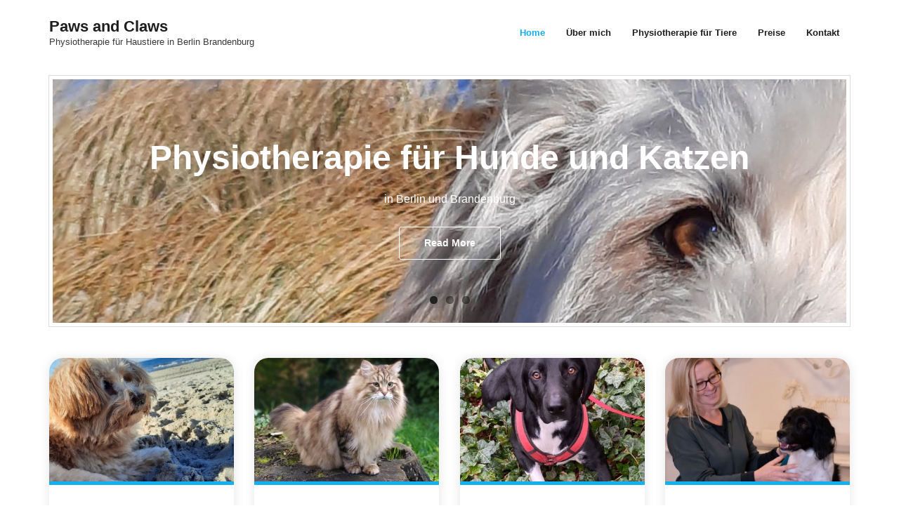

--- FILE ---
content_type: text/css
request_url: https://pawsandclaws-physio.com/wp-content/themes/shuttle-bright/style.css?ver=1.0.2
body_size: 4907
content:
/*
Theme Name:        Shuttle Bright
Text Domain:	   shuttle-bright
Template:          shuttle
Version:           1.0.2
Requires at least: 5.0
Requires PHP:      5.6
Tested up to:      6.3
Description:       Shuttle Bright is the awesome free version of Shuttle Pro. It is really good for professionals. If you want to make a business, for big or small this theme is good for you. So if it is a restaurant, sport, medical, startup, corporate, business, ecommerce, portfolio, freelancers or any type of online agency or firm you will want to use this cool design. It had a multi-purpose design with widget areas in footer, so now even easy to make blog / news website which looks really clean and professional. The theme is responsive, WPML, Polylang, Retina ready, SEO friendly, and is a super design. Shuttle is fast and lightweight and can be used for any type of website, fully compatible with eCommerce plugins like WooCommerce an JigoShop. Whether you are building a website for yourself, your business or are a freelancer building websites for your cliente, Shuttle is the perfect choice. Plus if works with all the major page builders such as Elementor, Beaver Builder, Visual Composer, Divi, SiteOrigin and so much more!
Tags:              one-column, two-columns, three-columns, right-sidebar, left-sidebar, custom-header, custom-menu, full-width-template, theme-options, threaded-comments, editor-style, featured-images, featured-image-header, post-formats, sticky-post, translation-ready, flexible-header, custom-background, grid-layout, footer-widgets, blog, e-commerce, portfolio, rtl-language-support
Author:            Shuttle Themes
Author URI:        https://www.shuttlethemes.com
Theme URI:         https://shuttlethemes.com/features-bright/
License:           GPLv2 or later
License URI:       https://www.gnu.org/licenses/gpl-2.0.html
*/

/* Sub-header Style */
#pre-header {
	background-color: #f5fcff;
	border-bottom: none;
}
#pre-header .header-links > ul > li:before {
	content: '|';
}
#pre-header .header-links > ul > li > a {
	color: #4a4a4a;
	font-weight: 400;
}
#pre-header .header-links .menu-hover > a,
#pre-header .header-links > ul > li > a:hover {
	color: #13aff0 !important;
	opacity: 1;
	background-color: transparent;
}
#pre-header .header-links li a,
#pre-header-social li, #pre-header-social li a {
	color: #4a4a4a !important;
}
#pre-header-social li, #pre-header-social li a:hover {
	color: #13aff0 !important;
	opacity: 1;
	background-color: transparent !important;
}
#pre-header .header-links li a:hover {
	color: #13aff0 !important;
}
#pre-header .header-links .sub-menu a {
	color: #4a4a4a !important;
	border-bottom: 1px solid #eee !important;
}
#pre-header .header-links .sub-menu a:last-child {
	border-bottom: none;
}
#pre-header .header-links .sub-menu a:hover {
	color: #13aff0 !important;
	opacity: 1;
}
#pre-header .header-links .sub-menu .sub-menu {
	margin-top: 1px;
	background-color: #fff;
	border-left: 1px solid #eee;
	box-shadow: 0px 0px 5px rgba(0, 0, 0, 0.05);
}
#pre-header-social li:last-child,
#pre-header-social li:last-child a {
	border-right: none;
}
#pre-header-social li a {
	border-left: none;
	color: #fff;
}
#pre-header .header-links .sub-menu {
	background-color: #fff;
	box-shadow: 0px 0px 10px rgba(0, 0, 0, 0.05);
	border-radius: 10px;
	border: none;
}
/* Header Style */
#header,
#header-sticky {
	position: relative;
	background-color: #fff;
	border-bottom: none;
}
#logo h1,
#logo-sticky h1 {
	color: #1e1e1e;
}
#header .header-links .sub-menu a,
#header-sticky .header-links .sub-menu a {
	border-bottom: 1px solid #eee !important;
}
#header .header-links .sub-menu a:last-child,
#header-sticky .header-links .sub-menu a:last-child {
	border-bottom: none;
}
#header .header-links > ul > li a,
#header-sticky .header-links > ul > li a {
	transition: all 400ms;
	position: relative;
	color: #1e1e1e;
}
#header .header-links > ul > li a:hover,
#header-sticky .header-links > ul > li a:hover {
	color: #13aff0 !important;
	opacity: 0.75;
}
#header .header-links .sub-menu a,
#header-sticky .header-links .sub-menu a {
	padding: 2px 0px;
	color: #4a4a4a;
}
#header .header-links .sub-menu a:hover,
#header-sticky .header-links .sub-menu a:hover {
	color: #13aff0 !important;
	opacity: 0.75;
}
#header .header-links .sub-menu,
#header-sticky .header-links .sub-menu {
	top: 93px;
	border-top: 1px solid #eee;
	background-color: #fff;
	margin-top: 0px;
	border-radius: 15px;
	box-shadow: 0px 0px 10px rgba(0, 0, 0, 0.1);
	min-width: 200px!important;
}
#header .sub-menu li,
#header-sticky .sub-menu li {
	border: none;
}
#header .header-links .sub-menu .sub-menu,
#header-sticky .header-links .sub-menu .sub-menu {
	top: -1px;
	background-color: #fff;
	border-left: 1px solid #eee;
}
#header .header-links .sub-menu a:hover,
#header .header-links .sub-menu .current-menu-item a,
#header-sticky .header-links .sub-menu a:hover,
#header-sticky .header-links .sub-menu .current-menu-item a {
	color: #13aff0 !important;
}

/* Cta Style */
#body-core {
	background-color: #fff;
}
#introaction-core,
#outroaction-core,
.sc-action-core {
	position: relative;
	z-index: 2;
	padding: 50px 30px;
	border-radius: 20px;
	box-shadow: none;
	background-color: #f5fcff;
	border: none;
}
#introaction-core .three_fourth,
#introaction-core .one_fourth {
	margin: 0;
	float: none;
	text-align: center;
	width: 100%;
}
.action-text h3 {
	color: #1e1e1e;
	font-size: 36px;
	font-weight: 700;
	position: relative;
	display: inline-block;
}
.action-teaser p {
	color: #4a4a4a;
}
.action-link a {
	font-size: 13px;
	margin-top: 20px;
	padding: 8px 25px;
	transition: all .4s;
	background-color: transparent;
	border-radius: 25px;
	border: 2px solid #13aff0;
	color: #13aff0;
	position: relative;
}
.action-link a:hover {
	color: #fff;
	background-color: #13aff0;
	box-shadow: none;
	border: 2px solid #13aff0;
	opacity: 1;
}

/* Featured Style */
#section-home {
	margin-bottom: 30px;
}
.iconimage {
	border-radius: 20px 20px 0px 0px;
	border-bottom: 5px solid #13aff0;
	overflow: hidden;
}
.services-builder.style1 {
	border-radius: 20px;
	border: none;
	padding: 0px;
	box-shadow: 0px 0px 15px rgba(0, 0, 0, 0.1);
	background-color: #fff;
	position: relative;
	z-index: 5;
}
.services-builder.style1 h3 {
	color: #1e1e1e;
	position: relative;
	padding-bottom: 10px;
	padding-top: 3px;
	display: inline-block;
}
.services-builder.style1 p {
	color: #4a4a4a;
}
.services-builder.style1 .iconmain {
	text-align: center;
	padding: 30px;
}
.services-builder.style1 .iconurl a {
	font-size: 13px;
	color: #13aff0;
	font-weight: 700;
	padding: 8px 25px;
	background-color: transparent;
	border: 2px solid #13aff0;
	border-radius: 25px;
	text-decoration: none !important;
	text-transform: uppercase;
	display: inline-block;
}
.services-builder.style1 .iconurl a:hover {
	background-color: #13aff0;
	opacity: 1;
	color: #fff;
	border: 2px solid #13aff0;
}

/* Footer style */
footer {
	border-top: none;
}
#footer {
	background-color: #f5fcff;
	position: relative;
	border-top: none;
}
#footer .widget-area {
	position: relative;
}
#footer-core h2 {
	text-transform: capitalize;
	color: #1e1e1e;
	font-size: 16px;
	font-weight: 600;
	display: inline-block;
	padding-bottom: 0px;
	margin-bottom: 0px;
	border-bottom: none;
}
#footer .widget ul li a:before {
	display: none;
}
#footer-core,
#footer-core p {
	color: #4a4a4a;
}
#footer .wp-block-latest-comments__comment-date,
#footer .wp-block-latest-posts__post-author,
#footer .wp-block-latest-posts__post-date {
	color: #7a7a7a;
}
#footer .widget ul li a,
#footer .widget li a {
	color: #4a4a4a;
	font-weight: 500;
	font-size: 15px;
	text-decoration: none;
}
#footer .widget ul li a:hover,
#footer .widget li a:hover {
	opacity: 1;
	color: #13aff0;
}
#footer .widget ul li span {
	display: block;
	color: #aaa;
	font-size: 13px;
	font-weight: 400;
}
#footer .widget li {
	border-bottom: none;
}
#footer .widget li:last-child {
	border-bottom: none;
}
#footer .widget_recent_entries ul li,
#footer .widget_recent_comments ul li {
	margin-bottom: 15px;
}
#footer .widget ul li:last-child {
	margin-bottom: 0px;
}
#footer .widget_tag_cloud a {
	background-color: transparent;
	border: 2px solid #d4e8f9;
	color: #4a4a4a;
	font-weight: 500;
	border-radius: 10px;
}
#footer .widget_tag_cloud a:hover {
	color: #fff;
	border-color: #13aff0;
	background-color: #13aff0;
}
#footer input[type=text],
#footer input[type=email],
#footer input[type=password],
#footer input[type=search],
#footer input[type=tel],
#footer select,
#footer textarea {
	background-color: #fff !important;
	border: none !important;
	border-radius: 3px;
	box-shadow: 0px 0px 10px rgba(0, 0, 0, 0.1);
	color: #1e1e1e;
	padding: 5px 15px;
}
#footer .widget_search button {
	background-color: #13aff0;
	border: none;
	border-radius: 3px;
	color: #fff;
	font-weight: 600;
}
#footer .widget_search button:hover {
	opacity: 1;
}

/* Sub footer style */
#sub-footer {
	background-color: #f5fcff;
	border-top: 2px solid #c5eeff;
	color: #4a4a4a;
}
#sub-footer a {
	color: #4a4a4a;
	text-decoration: none;
}
#sub-footer a:hover {
	color: #13aff0;
}
#footer-menu li:after {
	display: none;
}

/* Page heading style */
#intro {
	border: none;
	background: #e2f6ff;
	padding: 60px 0px 0px 0px;
}
#intro .wrap-safari {
	padding-bottom: 60px;
}
#intro .page-title {
	color: #1e1e1e;
	font-size: 28px;
	font-weight: 700;
}
#intro .page-title span {
	background-color: transparent;
	padding: 0px;
}
#intro #breadcrumbs {
	color: #4a4a4a;
	font-weight: 500;
}
#intro #breadcrumbs-core {
	background-color: transparent;
	padding: 0px;
}
#intro #breadcrumbs-core a {
	color: #4a4a4a;
}

/*Side Bar Style */
.layout-sidebar-right #sidebar-core {
	border: none;
	padding: 0px;
	border-radius: 0px;
}
.widget_search .search input,
input[type=text],
input[type=email],
input[type=password],
input[type=search],
input[type=tel],
select,
textarea {
	border: 1px solid #e7e7e7 !important;
	background-color: #fff !important;
	border-radius: 3px;
}
#sidebar .wp-block-search__button {
	border-radius: 3px;
	background-color: #13aff0;
	color: #fff;
	border: none;
}
#sidebar .wp-block-search__button:hover {
	opacity: 0.8;
}
#sidebar .widget {
	padding: 0px;
	overflow: hidden;
	background-color: transparent;
	border: none;
	box-shadow: none;
	border-radius: 0px;
}
#sidebar .widget_search {
	box-shadow: none !important;
}
#sidebar .widget_search::after,
#sidebar .widget_search::before {
	display: none;
}
#sidebar h2:before {
	width: 40px;
	height: 4px;
	border-radius: 2px;
	background-color: #13aff0;
	left: 0;
	top: 0;
	position: absolute;
	content: '';
}
#sidebar h2 {
	display: inline-block;
	margin-top: 0px;
	padding-top: 15px;
	padding-bottom: 0px;
	font-weight: 500;
	font-size: 18px;
	color: #1e1e1e;
	text-transform: capitalize;
	border-bottom: none;
	width: 100%;
	position: relative;
}
#sidebar .widget li a {
	font-size: 15px;
	text-decoration: none;
	font-weight: 400;
	color: #1e1e1e;
}
#sidebar .widget li a:hover {
	color: #13aff0;
}
#sidebar .widget li span {
	display: block;
	font-size: 13px;
	font-weight: 600;
	color: #aaa;
}
#sidebar .widget_recent_entries ul li,
#sidebar .widget_recent_comments ul li {
	margin-bottom: 5px;
	padding-bottom: 5px;
}
#sidebar .widget ul li,
#sidebar .widget li {
	border-bottom: none;
	margin-bottom: 0px;
	padding-bottom: 0px;
}
#sidebar .widget ul li:last-child,
#sidebar .widget li:last-child {
	margin-bottom: 0px;
	padding-bottom: 0px;
}
#sidebar .widget_tag_cloud {
	border-bottom: none;
	padding-bottom: 0px;
}
#sidebar .widget_tag_cloud a {
	padding: 5px 12px;
	background-color: transparent;
	box-shadow: none;
	border: 2px solid #d4e8f9;
	color: #4a4a4a;
	border-radius: 10px;
	font-weight: 400;
}
#sidebar .widget_tag_cloud a:hover {
	background-color: #13aff0;
	border-color: #13aff0;
	color: #fff;
}
footer.wp-block-latest-comments__comment-meta {
	background-color: transparent;
}

/* Blog Posts Style */
.blog-style2 #content,
.layout-sidebar-right #sidebar {
	background-color: #fff;
	background: #fff;
	border: none;
}
.layout-sidebar-right #sidebar {
	box-shadow: none;
}
.blog-style2 .blog-grid.column-2 {
	padding: 15px;
}
.blog-style2 .blog-article {
	border: none;
	background-color: #fff;
	position: relative;
	border-radius: 20px;
	box-shadow: 0px 0px 10px rgba(0, 0, 0, 0.1);
	padding: 0px;
}
.blog-style2 .blog-article .entry-content {
	margin-top: 0px;
	background-color: none;
	text-align: left;
	padding: 30px;
	border-bottom: none;
}
.blog-style2 .blog-article .entry-content p {
	color: #4a4a4a;
}
.blog-thumb img {
	border-radius: 20px 20px 0px 0px;
	overflow: hidden;
}
.blog-article .more-link {
	padding-top: 0px;
	margin-bottom: 0px;
}
.blog-article .more-link a {
	font-size: 13px;
	color: #13aff0;
	padding: 10px 15px;
	background-color: transparent;
	border: 2px solid #13aff0;
	border-radius: 25px;
	font-weight: 700;
	text-decoration: none !important;
}
.blog-article .more-link a:after {
	content: '>';
	margin-left: 3px;
}
.blog-article .more-link a:hover {
	background-color: #13aff0;
	border: 2px solid #13aff0;
	opacity: 1;
	color: #fff;
}
.blog-article .entry-meta {
	margin-bottom: 20px;
}
.blog-article .entry-meta a,
.blog-article.sticky .entry-meta i,
.blog-article.sticky .entry-meta a {
	color: #7a7a7a;
	text-decoration: none !important;
}
.blog-article.sticky .entry-meta a:hover {
	color: #13aff0;
}
.blog-article .entry-meta > span:before {
	content: '|';
	color: #aaa;
}
.blog-article .entry-meta > span {
	text-transform: none;
	font-size: 13px;
}
.has-post-thumbnail .blog-title {
	margin-top: 0px !important;
}
.blog-style2 .blog-article .blog-title {
	margin-top: 0px;
	font-size: 22px;
	text-transform: none;
	color: #1e1e1e;
	position: relative;
	padding-bottom: 20px;
	margin-bottom: 0px;
}
.blog-article .blog-title a {
	text-decoration: none !important;
	color: #1e1e1e;
}
.blog-article.sticky .blog-title a {
	color: #1e1e1e;
	text-decoration: none !important;
}
.blog-article.sticky .entry-content p {
	color: #4a4a4a;
}
.blog-article.sticky {
	background: transparent !important;
}


/* Blog Page Navigation Style */
.navigation.pagination .nav-links {
	border: none;
	display: inline-block;
}
.navigation.pagination .nav-links a,
.navigation.pagination .nav-links span {
	color: #1e1e1e;
	font-weight: 700;
	border: 2px solid #d4e8f9;
	background-color: transparent;
	border-radius: 50%;
	text-decoration: none !important;
}
.navigation.pagination .nav-links a:hover,
.navigation.pagination .nav-links a.current,
.navigation.pagination .nav-links span:hover,
.navigation.pagination .nav-links span.current {
	background: #13aff0;
	border-color: #13aff0;
	color: #fff;
}

/* Single Post Style */
.single .entry-header {
	background-color: transparent;
	padding: 0px;
	margin-bottom: 20px;
	border-radius: 0px;
	border: none;
	border-bottom: none;
	box-shadow: none;
}
.single .entry-content {
	position: relative;
	background-color: transparent;
	color: #4a4a4a;
	padding: 0px;
	border-radius: 0px;
	border: none;
	box-shadow: none;
}
.single .entry-meta {
	margin-top: 0px!important;
}
.single .entry-meta > span:before {
	content: '|';
	color: #ddd;
}
.single .entry-meta > span {
	text-transform: none;
	font-size: 13px;
}
.single .entry-meta > span a {
	text-decoration: none !important;
}
.single .entry-meta{
	text-align: left;
	margin-top: 45px;
}
.nav-previous,
.nav-next {
	width: auto;
}
.nav-previous a,
.nav-next a {
	text-transform: uppercase;
	border-radius: 30px;
	font-weight: 700;
	text-decoration: none !important;
	background-color: transparent;
	padding: 0px;
	color: #1e1e1e;
	border: none;
	font-size: 13px;
	transition: all .4s;
}
.nav-previous a:hover,
.nav-next a:hover {
	opacity: 1;
	color: #13aff0;
	background-color: transparent;
	box-shadow: none;
}
#nav-above,
#nav-below {
	background-color: #f5fcff;
	box-shadow: none;
	border-radius: 10px;
	padding: 30px;
	position: relative;
	border: none;
}

.nav-previous a .meta-icon,
.nav-next a .meta-icon {
	display: inline-block;
}

/* Comments & Leave Comment Style */
#comments-title h3,
#reply-title {
	padding-bottom: 0px;
	border: none;
	text-align: left;
	font-size: 22px;
	font-weight: 700;
	text-transform: capitalize;
	background-color: #fff;
	border-radius: 0px;
	color: #1e1e1e;
	padding-top: 1px;
	margin-bottom: 20px;
	position: relative;
}
.commentlist article.comment {
	padding: 0px 0px;
	margin-bottom: 20px !important;
}
.comment-author h4 {
	color: #1e1e1e;
}
.commentlist {
	background-color: #fff;
	padding: 0px;
}
.commentlist .comment,
.commentlist .pingback {
	margin-top: 0px;;
}
.commentlist li article {
	margin-top: 0px;
	border-radius: 0px;
	box-shadow: none !important;
	background-color: #fff;
	padding: 20px !important;
	border-bottom: 1px solid #eee;
	margin-bottom: 20px !important;
}
.commentlist article footer {
	background-color: transparent;
	border-top: none;
}
.comment .reply {
	float: right;
}
li.comment article {
	margin-bottom: 0px !important;
}
.comment .reply a {
	font-size: 11px;
	text-transform: uppercase;
	font-weight: 700;
	color: #13aff0;
	border: none;
	text-decoration: none !important;
}
.comment .reply a:hover {
	border: none;
	color: #13aff0 !important;
	background-color: transparent !important;
}
.commentlist .avatar {
	width: 80px;
	height: 80px;
	border-radius: 5px;
	border: none;
	margin: 0;
	margin-bottom: 20px;
}
.commentlist article header {
	text-align: left;
}
.comment-content {
	text-align: left;
}
.commentlist .children article:before {
	display: none;
}
.comment .reply a:hover {
	background-color: #1e1e1e;
	color: #fff;
}
#commentform input[type="text"]:focus,
#commentform textarea:focus {
	background-color: #fff;
}
.logged-in-as a {
	color: #13aff0;
}
.logged-in-as a:hover {
	color: #13aff0;
}
.comment-respond .form-submit {
	text-align: left;
}
#respond {
	border-radius: 0px;
	padding: 0px;
}
#commentform input[type="text"],
#commentform textarea {
	background-color: #fff !important;
	border: 2px solid #d4e8f9 !important;
	border-radius: 20px;
	color: #4a4a4a;
}
.themebutton,
button,
html input[type="button"],
input[type="reset"],
input[type="submit"] {
	font-size: 13px;
	border-radius: 25px;
	font-weight: 700;
	padding: 8px 15px;
	transition: all .4s;
	background-color: transparent;
	border: 2px solid #13aff0;
	color: #13aff0;
	position: relative;
}
.themebutton:hover,
button:hover,
html input[type="button"]:hover,
input[type="reset"]:hover,
input[type="submit"]:hover {
	color: #fff;
	background-color: #13aff0;
	border: 2px solid #13aff0;
	box-shadow: none;
	opacity: 1;
}

